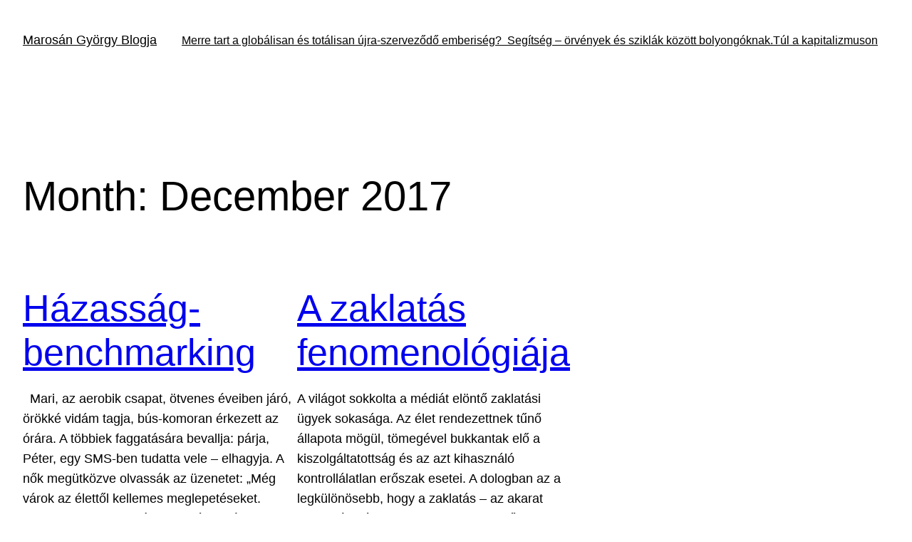

--- FILE ---
content_type: application/javascript
request_url: http://blog.marosan.com/wp-includes/js/dist/interactivity.min.js?ver=6.5.2
body_size: 13113
content:
/*! This file is auto-generated */
var t={d:(e,n)=>{for(var r in n)t.o(n,r)&&!t.o(e,r)&&Object.defineProperty(e,r,{enumerable:!0,get:n[r]})},o:(t,e)=>Object.prototype.hasOwnProperty.call(t,e)},e={};t.d(e,{zj:()=>we,SD:()=>He,V6:()=>Te,jb:()=>On,M_:()=>ke,hb:()=>tn,vJ:()=>Ye,ip:()=>Xe,Nf:()=>Ze,Kr:()=>en,li:()=>_t,J0:()=>ot,FH:()=>Qe,v4:()=>Ke});var n,r,o,i,s,_,u,c,l,a={},f=[],p=/acit|ex(?:s|g|n|p|$)|rph|grid|ows|mnc|ntw|ine[ch]|zoo|^ord|itera/i,h=Array.isArray;function v(t,e){for(var n in e)t[n]=e[n];return t}function d(t){var e=t.parentNode;e&&e.removeChild(t)}function y(t,e,r){var o,i,s,_={};for(s in e)"key"==s?o=e[s]:"ref"==s?i=e[s]:_[s]=e[s];if(arguments.length>2&&(_.children=arguments.length>3?n.call(arguments,2):r),"function"==typeof t&&null!=t.defaultProps)for(s in t.defaultProps)void 0===_[s]&&(_[s]=t.defaultProps[s]);return g(t,_,o,i,null)}function g(t,e,n,i,s){var _={type:t,props:e,key:n,ref:i,__k:null,__:null,__b:0,__e:null,__d:void 0,__c:null,constructor:void 0,__v:null==s?++o:s,__i:-1,__u:0};return null==s&&null!=r.vnode&&r.vnode(_),_}function m(t){return t.children}function w(t,e){this.props=t,this.context=e}function b(t,e){if(null==e)return t.__?b(t.__,t.__i+1):null;for(var n;e<t.__k.length;e++)if(null!=(n=t.__k[e])&&null!=n.__e)return n.__e;return"function"==typeof t.type?b(t):null}function k(t,e,n){var o,i=t.__v,s=i.__e,_=t.__P;if(_)return(o=v({},i)).__v=i.__v+1,r.vnode&&r.vnode(o),T(_,o,i,t.__n,void 0!==_.ownerSVGElement,32&i.__u?[s]:null,e,null==s?b(i):s,!!(32&i.__u),n),o.__v=i.__v,o.__.__k[o.__i]=o,o.__d=void 0,o.__e!=s&&x(o),o}function x(t){var e,n;if(null!=(t=t.__)&&null!=t.__c){for(t.__e=t.__c.base=null,e=0;e<t.__k.length;e++)if(null!=(n=t.__k[e])&&null!=n.__e){t.__e=t.__c.base=n.__e;break}return x(t)}}function S(t){(!t.__d&&(t.__d=!0)&&s.push(t)&&!E.__r++||_!==r.debounceRendering)&&((_=r.debounceRendering)||u)(E)}function E(){var t,e,n,o=[],i=[];for(s.sort(c);t=s.shift();)t.__d&&(n=s.length,e=k(t,o,i)||e,0===n||s.length>n?(W(o,e,i),i.length=o.length=0,e=void 0,s.sort(c)):e&&r.__c&&r.__c(e,f));e&&W(o,e,i),E.__r=0}function P(t,e,n,r,o,i,s,_,u,c,l){var p,h,v,d,y,g=r&&r.__k||f,m=e.length;for(n.__d=u,C(n,e,g),u=n.__d,p=0;p<m;p++)null!=(v=n.__k[p])&&"boolean"!=typeof v&&"function"!=typeof v&&(h=-1===v.__i?a:g[v.__i]||a,v.__i=p,T(t,v,h,o,i,s,_,u,c,l),d=v.__e,v.ref&&h.ref!=v.ref&&(h.ref&&A(h.ref,null,v),l.push(v.ref,v.__c||d,v)),null==y&&null!=d&&(y=d),65536&v.__u||h.__k===v.__k?u=$(v,u,t):"function"==typeof v.type&&void 0!==v.__d?u=v.__d:d&&(u=d.nextSibling),v.__d=void 0,v.__u&=-196609);n.__d=u,n.__e=y}function C(t,e,n){var r,o,i,s,_,u=e.length,c=n.length,l=c,a=0;for(t.__k=[],r=0;r<u;r++)s=r+a,null!=(o=t.__k[r]=null==(o=e[r])||"boolean"==typeof o||"function"==typeof o?null:"string"==typeof o||"number"==typeof o||"bigint"==typeof o||o.constructor==String?g(null,o,null,null,null):h(o)?g(m,{children:o},null,null,null):void 0===o.constructor&&o.__b>0?g(o.type,o.props,o.key,o.ref?o.ref:null,o.__v):o)?(o.__=t,o.__b=t.__b+1,_=M(o,n,s,l),o.__i=_,i=null,-1!==_&&(l--,(i=n[_])&&(i.__u|=131072)),null==i||null===i.__v?(-1==_&&a--,"function"!=typeof o.type&&(o.__u|=65536)):_!==s&&(_===s+1?a++:_>s?l>u-s?a+=_-s:a--:_<s?_==s-1&&(a=_-s):a=0,_!==r+a&&(o.__u|=65536))):(i=n[s])&&null==i.key&&i.__e&&0==(131072&i.__u)&&(i.__e==t.__d&&(t.__d=b(i)),D(i,i,!1),n[s]=null,l--);if(l)for(r=0;r<c;r++)null!=(i=n[r])&&0==(131072&i.__u)&&(i.__e==t.__d&&(t.__d=b(i)),D(i,i))}function $(t,e,n){var r,o;if("function"==typeof t.type){for(r=t.__k,o=0;r&&o<r.length;o++)r[o]&&(r[o].__=t,e=$(r[o],e,n));return e}t.__e!=e&&(n.insertBefore(t.__e,e||null),e=t.__e);do{e=e&&e.nextSibling}while(null!=e&&8===e.nodeType);return e}function M(t,e,n,r){var o=t.key,i=t.type,s=n-1,_=n+1,u=e[n];if(null===u||u&&o==u.key&&i===u.type&&0==(131072&u.__u))return n;if(r>(null!=u&&0==(131072&u.__u)?1:0))for(;s>=0||_<e.length;){if(s>=0){if((u=e[s])&&0==(131072&u.__u)&&o==u.key&&i===u.type)return s;s--}if(_<e.length){if((u=e[_])&&0==(131072&u.__u)&&o==u.key&&i===u.type)return _;_++}}return-1}function O(t,e,n){"-"===e[0]?t.setProperty(e,null==n?"":n):t[e]=null==n?"":"number"!=typeof n||p.test(e)?n:n+"px"}function N(t,e,n,r,o){var i;t:if("style"===e)if("string"==typeof n)t.style.cssText=n;else{if("string"==typeof r&&(t.style.cssText=r=""),r)for(e in r)n&&e in n||O(t.style,e,"");if(n)for(e in n)r&&n[e]===r[e]||O(t.style,e,n[e])}else if("o"===e[0]&&"n"===e[1])i=e!==(e=e.replace(/(PointerCapture)$|Capture$/i,"$1")),e=e.toLowerCase()in t?e.toLowerCase().slice(2):e.slice(2),t.l||(t.l={}),t.l[e+i]=n,n?r?n.u=r.u:(n.u=Date.now(),t.addEventListener(e,i?H:j,i)):t.removeEventListener(e,i?H:j,i);else{if(o)e=e.replace(/xlink(H|:h)/,"h").replace(/sName$/,"s");else if("width"!==e&&"height"!==e&&"href"!==e&&"list"!==e&&"form"!==e&&"tabIndex"!==e&&"download"!==e&&"rowSpan"!==e&&"colSpan"!==e&&"role"!==e&&e in t)try{t[e]=null==n?"":n;break t}catch(t){}"function"==typeof n||(null==n||!1===n&&"-"!==e[4]?t.removeAttribute(e):t.setAttribute(e,n))}}function j(t){if(this.l){var e=this.l[t.type+!1];if(t.t){if(t.t<=e.u)return}else t.t=Date.now();return e(r.event?r.event(t):t)}}function H(t){if(this.l)return this.l[t.type+!0](r.event?r.event(t):t)}function T(t,e,n,o,i,s,_,u,c,l){var a,f,p,d,y,g,b,k,x,S,E,C,$,M,O,N=e.type;if(void 0!==e.constructor)return null;128&n.__u&&(c=!!(32&n.__u),s=[u=e.__e=n.__e]),(a=r.__b)&&a(e);t:if("function"==typeof N)try{if(k=e.props,x=(a=N.contextType)&&o[a.__c],S=a?x?x.props.value:a.__:o,n.__c?b=(f=e.__c=n.__c).__=f.__E:("prototype"in N&&N.prototype.render?e.__c=f=new N(k,S):(e.__c=f=new w(k,S),f.constructor=N,f.render=L),x&&x.sub(f),f.props=k,f.state||(f.state={}),f.context=S,f.__n=o,p=f.__d=!0,f.__h=[],f._sb=[]),null==f.__s&&(f.__s=f.state),null!=N.getDerivedStateFromProps&&(f.__s==f.state&&(f.__s=v({},f.__s)),v(f.__s,N.getDerivedStateFromProps(k,f.__s))),d=f.props,y=f.state,f.__v=e,p)null==N.getDerivedStateFromProps&&null!=f.componentWillMount&&f.componentWillMount(),null!=f.componentDidMount&&f.__h.push(f.componentDidMount);else{if(null==N.getDerivedStateFromProps&&k!==d&&null!=f.componentWillReceiveProps&&f.componentWillReceiveProps(k,S),!f.__e&&(null!=f.shouldComponentUpdate&&!1===f.shouldComponentUpdate(k,f.__s,S)||e.__v===n.__v)){for(e.__v!==n.__v&&(f.props=k,f.state=f.__s,f.__d=!1),e.__e=n.__e,e.__k=n.__k,e.__k.forEach((function(t){t&&(t.__=e)})),E=0;E<f._sb.length;E++)f.__h.push(f._sb[E]);f._sb=[],f.__h.length&&_.push(f);break t}null!=f.componentWillUpdate&&f.componentWillUpdate(k,f.__s,S),null!=f.componentDidUpdate&&f.__h.push((function(){f.componentDidUpdate(d,y,g)}))}if(f.context=S,f.props=k,f.__P=t,f.__e=!1,C=r.__r,$=0,"prototype"in N&&N.prototype.render){for(f.state=f.__s,f.__d=!1,C&&C(e),a=f.render(f.props,f.state,f.context),M=0;M<f._sb.length;M++)f.__h.push(f._sb[M]);f._sb=[]}else do{f.__d=!1,C&&C(e),a=f.render(f.props,f.state,f.context),f.state=f.__s}while(f.__d&&++$<25);f.state=f.__s,null!=f.getChildContext&&(o=v(v({},o),f.getChildContext())),p||null==f.getSnapshotBeforeUpdate||(g=f.getSnapshotBeforeUpdate(d,y)),P(t,h(O=null!=a&&a.type===m&&null==a.key?a.props.children:a)?O:[O],e,n,o,i,s,_,u,c,l),f.base=e.__e,e.__u&=-161,f.__h.length&&_.push(f),b&&(f.__E=f.__=null)}catch(t){e.__v=null,c||null!=s?(e.__e=u,e.__u|=c?160:32,s[s.indexOf(u)]=null):(e.__e=n.__e,e.__k=n.__k),r.__e(t,e,n)}else null==s&&e.__v===n.__v?(e.__k=n.__k,e.__e=n.__e):e.__e=U(n.__e,e,n,o,i,s,_,c,l);(a=r.diffed)&&a(e)}function W(t,e,n){for(var o=0;o<n.length;o++)A(n[o],n[++o],n[++o]);r.__c&&r.__c(e,t),t.some((function(e){try{t=e.__h,e.__h=[],t.some((function(t){t.call(e)}))}catch(t){r.__e(t,e.__v)}}))}function U(t,e,r,o,i,s,_,u,c){var l,f,p,v,y,g,m,w=r.props,k=e.props,x=e.type;if("svg"===x&&(i=!0),null!=s)for(l=0;l<s.length;l++)if((y=s[l])&&"setAttribute"in y==!!x&&(x?y.localName===x:3===y.nodeType)){t=y,s[l]=null;break}if(null==t){if(null===x)return document.createTextNode(k);t=i?document.createElementNS("http://www.w3.org/2000/svg",x):document.createElement(x,k.is&&k),s=null,u=!1}if(null===x)w===k||u&&t.data===k||(t.data=k);else{if(s=s&&n.call(t.childNodes),w=r.props||a,!u&&null!=s)for(w={},l=0;l<t.attributes.length;l++)w[(y=t.attributes[l]).name]=y.value;for(l in w)y=w[l],"children"==l||("dangerouslySetInnerHTML"==l?p=y:"key"===l||l in k||N(t,l,null,y,i));for(l in k)y=k[l],"children"==l?v=y:"dangerouslySetInnerHTML"==l?f=y:"value"==l?g=y:"checked"==l?m=y:"key"===l||u&&"function"!=typeof y||w[l]===y||N(t,l,y,w[l],i);if(f)u||p&&(f.__html===p.__html||f.__html===t.innerHTML)||(t.innerHTML=f.__html),e.__k=[];else if(p&&(t.innerHTML=""),P(t,h(v)?v:[v],e,r,o,i&&"foreignObject"!==x,s,_,s?s[0]:r.__k&&b(r,0),u,c),null!=s)for(l=s.length;l--;)null!=s[l]&&d(s[l]);u||(l="value",void 0!==g&&(g!==t[l]||"progress"===x&&!g||"option"===x&&g!==w[l])&&N(t,l,g,w[l],!1),l="checked",void 0!==m&&m!==t[l]&&N(t,l,m,w[l],!1))}return t}function A(t,e,n){try{"function"==typeof t?t(e):t.current=e}catch(t){r.__e(t,n)}}function D(t,e,n){var o,i;if(r.unmount&&r.unmount(t),(o=t.ref)&&(o.current&&o.current!==t.__e||A(o,null,e)),null!=(o=t.__c)){if(o.componentWillUnmount)try{o.componentWillUnmount()}catch(t){r.__e(t,e)}o.base=o.__P=null,t.__c=void 0}if(o=t.__k)for(i=0;i<o.length;i++)o[i]&&D(o[i],e,n||"function"!=typeof t.type);n||null==t.__e||d(t.__e),t.__=t.__e=t.__d=void 0}function L(t,e,n){return this.constructor(t,n)}function F(t,e,o){var i,s,_,u;r.__&&r.__(t,e),s=(i="function"==typeof o)?null:o&&o.__k||e.__k,_=[],u=[],T(e,t=(!i&&o||e).__k=y(m,null,[t]),s||a,a,void 0!==e.ownerSVGElement,!i&&o?[o]:s?null:e.firstChild?n.call(e.childNodes):null,_,!i&&o?o:s?s.__e:e.firstChild,i,u),t.__d=void 0,W(_,t,u)}function R(t,e){F(t,e,R)}function V(t,e,r){var o,i,s,_,u=v({},t.props);for(s in t.type&&t.type.defaultProps&&(_=t.type.defaultProps),e)"key"==s?o=e[s]:"ref"==s?i=e[s]:u[s]=void 0===e[s]&&void 0!==_?_[s]:e[s];return arguments.length>2&&(u.children=arguments.length>3?n.call(arguments,2):r),g(t.type,u,o||t.key,i||t.ref,null)}n=f.slice,r={__e:function(t,e,n,r){for(var o,i,s;e=e.__;)if((o=e.__c)&&!o.__)try{if((i=o.constructor)&&null!=i.getDerivedStateFromError&&(o.setState(i.getDerivedStateFromError(t)),s=o.__d),null!=o.componentDidCatch&&(o.componentDidCatch(t,r||{}),s=o.__d),s)return o.__E=o}catch(e){t=e}throw t}},o=0,i=function(t){return null!=t&&null==t.constructor},w.prototype.setState=function(t,e){var n;n=null!=this.__s&&this.__s!==this.state?this.__s:this.__s=v({},this.state),"function"==typeof t&&(t=t(v({},n),this.props)),t&&v(n,t),null!=t&&this.__v&&(e&&this._sb.push(e),S(this))},w.prototype.forceUpdate=function(t){this.__v&&(this.__e=!0,t&&this.__h.push(t),S(this))},w.prototype.render=m,s=[],u="function"==typeof Promise?Promise.prototype.then.bind(Promise.resolve()):setTimeout,c=function(t,e){return t.__v.__b-e.__v.__b},E.__r=0,l=0;var I,z,q,J,B=0,G=[],K=[],Q=r,X=Q.__b,Y=Q.__r,Z=Q.diffed,tt=Q.__c,et=Q.unmount,nt=Q.__;function rt(t,e){Q.__h&&Q.__h(z,t,B||e),B=0;var n=z.__H||(z.__H={__:[],__h:[]});return t>=n.__.length&&n.__.push({__V:K}),n.__[t]}function ot(t){return B=1,function(t,e,n){var r=rt(I++,2);if(r.t=t,!r.__c&&(r.__=[n?n(e):yt(void 0,e),function(t){var e=r.__N?r.__N[0]:r.__[0],n=r.t(e,t);e!==n&&(r.__N=[n,r.__[1]],r.__c.setState({}))}],r.__c=z,!z.u)){var o=function(t,e,n){if(!r.__c.__H)return!0;var o=r.__c.__H.__.filter((function(t){return!!t.__c}));if(o.every((function(t){return!t.__N})))return!i||i.call(this,t,e,n);var s=!1;return o.forEach((function(t){if(t.__N){var e=t.__[0];t.__=t.__N,t.__N=void 0,e!==t.__[0]&&(s=!0)}})),!(!s&&r.__c.props===t)&&(!i||i.call(this,t,e,n))};z.u=!0;var i=z.shouldComponentUpdate,s=z.componentWillUpdate;z.componentWillUpdate=function(t,e,n){if(this.__e){var r=i;i=void 0,o(t,e,n),i=r}s&&s.call(this,t,e,n)},z.shouldComponentUpdate=o}return r.__N||r.__}(yt,t)}function it(t,e){var n=rt(I++,3);!Q.__s&&dt(n.__H,e)&&(n.__=t,n.i=e,z.__H.__h.push(n))}function st(t,e){var n=rt(I++,4);!Q.__s&&dt(n.__H,e)&&(n.__=t,n.i=e,z.__h.push(n))}function _t(t){return B=5,ut((function(){return{current:t}}),[])}function ut(t,e){var n=rt(I++,7);return dt(n.__H,e)?(n.__V=t(),n.i=e,n.__h=t,n.__V):n.__}function ct(t,e){return B=8,ut((function(){return t}),e)}function lt(t){var e=z.context[t.__c],n=rt(I++,9);return n.c=t,e?(null==n.__&&(n.__=!0,e.sub(z)),e.props.value):t.__}function at(){for(var t;t=G.shift();)if(t.__P&&t.__H)try{t.__H.__h.forEach(ht),t.__H.__h.forEach(vt),t.__H.__h=[]}catch(e){t.__H.__h=[],Q.__e(e,t.__v)}}Q.__b=function(t){z=null,X&&X(t)},Q.__=function(t,e){t&&e.__k&&e.__k.__m&&(t.__m=e.__k.__m),nt&&nt(t,e)},Q.__r=function(t){Y&&Y(t),I=0;var e=(z=t.__c).__H;e&&(q===z?(e.__h=[],z.__h=[],e.__.forEach((function(t){t.__N&&(t.__=t.__N),t.__V=K,t.__N=t.i=void 0}))):(e.__h.forEach(ht),e.__h.forEach(vt),e.__h=[],I=0)),q=z},Q.diffed=function(t){Z&&Z(t);var e=t.__c;e&&e.__H&&(e.__H.__h.length&&(1!==G.push(e)&&J===Q.requestAnimationFrame||((J=Q.requestAnimationFrame)||pt)(at)),e.__H.__.forEach((function(t){t.i&&(t.__H=t.i),t.__V!==K&&(t.__=t.__V),t.i=void 0,t.__V=K}))),q=z=null},Q.__c=function(t,e){e.some((function(t){try{t.__h.forEach(ht),t.__h=t.__h.filter((function(t){return!t.__||vt(t)}))}catch(n){e.some((function(t){t.__h&&(t.__h=[])})),e=[],Q.__e(n,t.__v)}})),tt&&tt(t,e)},Q.unmount=function(t){et&&et(t);var e,n=t.__c;n&&n.__H&&(n.__H.__.forEach((function(t){try{ht(t)}catch(t){e=t}})),n.__H=void 0,e&&Q.__e(e,n.__v))};var ft="function"==typeof requestAnimationFrame;function pt(t){var e,n=function(){clearTimeout(r),ft&&cancelAnimationFrame(e),setTimeout(t)},r=setTimeout(n,100);ft&&(e=requestAnimationFrame(n))}function ht(t){var e=z,n=t.__c;"function"==typeof n&&(t.__c=void 0,n()),z=e}function vt(t){var e=z;t.__c=t.__(),z=e}function dt(t,e){return!t||t.length!==e.length||e.some((function(e,n){return e!==t[n]}))}function yt(t,e){return"function"==typeof e?e(t):e}function gt(){throw new Error("Cycle detected")}var mt=Symbol.for("preact-signals");function wt(){if(Et>1)Et--;else{for(var t,e=!1;void 0!==St;){var n=St;for(St=void 0,Pt++;void 0!==n;){var r=n.o;if(n.o=void 0,n.f&=-3,!(8&n.f)&&Nt(n))try{n.c()}catch(n){e||(t=n,e=!0)}n=r}}if(Pt=0,Et--,e)throw t}}function bt(t){if(Et>0)return t();Et++;try{return t()}finally{wt()}}var kt=void 0;var xt,St=void 0,Et=0,Pt=0,Ct=0;function $t(t){if(void 0!==kt){var e=t.n;if(void 0===e||e.t!==kt)return e={i:0,S:t,p:kt.s,n:void 0,t:kt,e:void 0,x:void 0,r:e},void 0!==kt.s&&(kt.s.n=e),kt.s=e,t.n=e,32&kt.f&&t.S(e),e;if(-1===e.i)return e.i=0,void 0!==e.n&&(e.n.p=e.p,void 0!==e.p&&(e.p.n=e.n),e.p=kt.s,e.n=void 0,kt.s.n=e,kt.s=e),e}}function Mt(t){this.v=t,this.i=0,this.n=void 0,this.t=void 0}function Ot(t){return new Mt(t)}function Nt(t){for(var e=t.s;void 0!==e;e=e.n)if(e.S.i!==e.i||!e.S.h()||e.S.i!==e.i)return!0;return!1}function jt(t){for(var e=t.s;void 0!==e;e=e.n){var n=e.S.n;if(void 0!==n&&(e.r=n),e.S.n=e,e.i=-1,void 0===e.n){t.s=e;break}}}function Ht(t){for(var e=t.s,n=void 0;void 0!==e;){var r=e.p;-1===e.i?(e.S.U(e),void 0!==r&&(r.n=e.n),void 0!==e.n&&(e.n.p=r)):n=e,e.S.n=e.r,void 0!==e.r&&(e.r=void 0),e=r}t.s=n}function Tt(t){Mt.call(this,void 0),this.x=t,this.s=void 0,this.g=Ct-1,this.f=4}function Wt(t){return new Tt(t)}function Ut(t){var e=t.u;if(t.u=void 0,"function"==typeof e){Et++;var n=kt;kt=void 0;try{e()}catch(e){throw t.f&=-2,t.f|=8,At(t),e}finally{kt=n,wt()}}}function At(t){for(var e=t.s;void 0!==e;e=e.n)e.S.U(e);t.x=void 0,t.s=void 0,Ut(t)}function Dt(t){if(kt!==this)throw new Error("Out-of-order effect");Ht(this),kt=t,this.f&=-2,8&this.f&&At(this),wt()}function Lt(t){this.x=t,this.u=void 0,this.s=void 0,this.o=void 0,this.f=32}function Ft(t){var e=new Lt(t);try{e.c()}catch(t){throw e.d(),t}return e.d.bind(e)}function Rt(t,e){r[t]=e.bind(null,r[t]||function(){})}function Vt(t){xt&&xt(),xt=t&&t.S()}function It(t){var e=this,n=t.data,r=function(t){return ut((function(){return Ot(t)}),[])}(n);r.value=n;var o=ut((function(){for(var t=e.__v;t=t.__;)if(t.__c){t.__c.__$f|=4;break}return e.__$u.c=function(){var t;i(o.peek())||3!==(null==(t=e.base)?void 0:t.nodeType)?(e.__$f|=1,e.setState({})):e.base.data=o.peek()},Wt((function(){var t=r.value.value;return 0===t?0:!0===t?"":t||""}))}),[]);return o.value}function zt(t,e,n,r){var o=e in t&&void 0===t.ownerSVGElement,i=Ot(n);return{o:function(t,e){i.value=t,r=e},d:Ft((function(){var n=i.value.value;r[e]!==n&&(r[e]=n,o?t[e]=n:n?t.setAttribute(e,n):t.removeAttribute(e))}))}}Mt.prototype.brand=mt,Mt.prototype.h=function(){return!0},Mt.prototype.S=function(t){this.t!==t&&void 0===t.e&&(t.x=this.t,void 0!==this.t&&(this.t.e=t),this.t=t)},Mt.prototype.U=function(t){if(void 0!==this.t){var e=t.e,n=t.x;void 0!==e&&(e.x=n,t.e=void 0),void 0!==n&&(n.e=e,t.x=void 0),t===this.t&&(this.t=n)}},Mt.prototype.subscribe=function(t){var e=this;return Ft((function(){var n=e.value,r=32&this.f;this.f&=-33;try{t(n)}finally{this.f|=r}}))},Mt.prototype.valueOf=function(){return this.value},Mt.prototype.toString=function(){return this.value+""},Mt.prototype.toJSON=function(){return this.value},Mt.prototype.peek=function(){return this.v},Object.defineProperty(Mt.prototype,"value",{get:function(){var t=$t(this);return void 0!==t&&(t.i=this.i),this.v},set:function(t){if(kt instanceof Tt&&function(){throw new Error("Computed cannot have side-effects")}(),t!==this.v){Pt>100&&gt(),this.v=t,this.i++,Ct++,Et++;try{for(var e=this.t;void 0!==e;e=e.x)e.t.N()}finally{wt()}}}}),(Tt.prototype=new Mt).h=function(){if(this.f&=-3,1&this.f)return!1;if(32==(36&this.f))return!0;if(this.f&=-5,this.g===Ct)return!0;if(this.g=Ct,this.f|=1,this.i>0&&!Nt(this))return this.f&=-2,!0;var t=kt;try{jt(this),kt=this;var e=this.x();(16&this.f||this.v!==e||0===this.i)&&(this.v=e,this.f&=-17,this.i++)}catch(t){this.v=t,this.f|=16,this.i++}return kt=t,Ht(this),this.f&=-2,!0},Tt.prototype.S=function(t){if(void 0===this.t){this.f|=36;for(var e=this.s;void 0!==e;e=e.n)e.S.S(e)}Mt.prototype.S.call(this,t)},Tt.prototype.U=function(t){if(void 0!==this.t&&(Mt.prototype.U.call(this,t),void 0===this.t)){this.f&=-33;for(var e=this.s;void 0!==e;e=e.n)e.S.U(e)}},Tt.prototype.N=function(){if(!(2&this.f)){this.f|=6;for(var t=this.t;void 0!==t;t=t.x)t.t.N()}},Tt.prototype.peek=function(){if(this.h()||gt(),16&this.f)throw this.v;return this.v},Object.defineProperty(Tt.prototype,"value",{get:function(){1&this.f&&gt();var t=$t(this);if(this.h(),void 0!==t&&(t.i=this.i),16&this.f)throw this.v;return this.v}}),Lt.prototype.c=function(){var t=this.S();try{if(8&this.f)return;if(void 0===this.x)return;var e=this.x();"function"==typeof e&&(this.u=e)}finally{t()}},Lt.prototype.S=function(){1&this.f&&gt(),this.f|=1,this.f&=-9,Ut(this),jt(this),Et++;var t=kt;return kt=this,Dt.bind(this,t)},Lt.prototype.N=function(){2&this.f||(this.f|=2,this.o=St,St=this)},Lt.prototype.d=function(){this.f|=8,1&this.f||At(this)},It.displayName="_st",Object.defineProperties(Mt.prototype,{constructor:{configurable:!0,value:void 0},type:{configurable:!0,value:It},props:{configurable:!0,get:function(){return{data:this}}},__b:{configurable:!0,value:1}}),Rt("__b",(function(t,e){if("string"==typeof e.type){var n,r=e.props;for(var o in r)if("children"!==o){var i=r[o];i instanceof Mt&&(n||(e.__np=n={}),n[o]=i,r[o]=i.peek())}}t(e)})),Rt("__r",(function(t,e){Vt();var n,r=e.__c;r&&(r.__$f&=-2,void 0===(n=r.__$u)&&(r.__$u=n=function(t){var e;return Ft((function(){e=this})),e.c=function(){r.__$f|=1,r.setState({})},e}())),r,Vt(n),t(e)})),Rt("__e",(function(t,e,n,r){Vt(),void 0,t(e,n,r)})),Rt("diffed",(function(t,e){var n;if(Vt(),void 0,"string"==typeof e.type&&(n=e.__e)){var r=e.__np,o=e.props;if(r){var i=n.U;if(i)for(var s in i){var _=i[s];void 0===_||s in r||(_.d(),i[s]=void 0)}else n.U=i={};for(var u in r){var c=i[u],l=r[u];void 0===c?(c=zt(n,u,l,o),i[u]=c):c.o(l,o)}}}t(e)})),Rt("unmount",(function(t,e){if("string"==typeof e.type){var n=e.__e;if(n){var r=n.U;if(r)for(var o in n.U=void 0,r){var i=r[o];i&&i.d()}}}else{var s=e.__c;if(s){var _=s.__$u;_&&(s.__$u=void 0,_.d())}}t(e)})),Rt("__h",(function(t,e,n,r){(r<3||9===r)&&(e.__$f|=2),t(e,n,r)})),w.prototype.shouldComponentUpdate=function(t,e){var n=this.__$u;if(!(n&&void 0!==n.s||4&this.__$f))return!0;if(3&this.__$f)return!0;for(var r in e)return!0;for(var o in t)if("__source"!==o&&t[o]!==this.props[o])return!0;for(var i in this.props)if(!(i in t))return!0;return!1};var qt=new WeakMap,Jt=new WeakMap,Bt=new WeakMap,Gt=new WeakSet,Kt=new WeakMap,Qt=/^\$/,Xt=Object.getOwnPropertyDescriptor,Yt=!1,Zt=function(t){if(!ue(t))throw new Error("This object can't be observed.");return Jt.has(t)||Jt.set(t,ee(t,oe)),Jt.get(t)},te=function(t,e){Yt=!0;var n=t[e];try{Yt=!1}catch(t){}return n};var ee=function(t,e){var n=new Proxy(t,e);return Gt.add(n),n},ne=function(){throw new Error("Don't mutate the signals directly.")},re=function(t){return function(e,n,r){var o;if(Yt)return Reflect.get(e,n,r);var i=t||"$"===n[0];if(!t&&i&&Array.isArray(e)){if("$"===n)return Bt.has(e)||Bt.set(e,ee(e,ie)),Bt.get(e);i="$length"===n}qt.has(r)||qt.set(r,new Map);var s=qt.get(r),_=i?n.replace(Qt,""):n;if(s.has(_)||"function"!=typeof(null==(o=Xt(e,_))?void 0:o.get)){var u=Reflect.get(e,_,r);if(i&&"function"==typeof u)return;if("symbol"==typeof _&&se.has(_))return u;s.has(_)||(ue(u)&&(Jt.has(u)||Jt.set(u,ee(u,oe)),u=Jt.get(u)),s.set(_,Ot(u)))}else s.set(_,Wt((function(){return Reflect.get(e,_,r)})));return i?s.get(_):s.get(_).value}},oe={get:re(!1),set:function(t,e,n,r){var o;if("function"==typeof(null==(o=Xt(t,e))?void 0:o.set))return Reflect.set(t,e,n,r);qt.has(r)||qt.set(r,new Map);var i=qt.get(r);if("$"===e[0]){n instanceof Mt||ne();var s=e.replace(Qt,"");return i.set(s,n),Reflect.set(t,s,n.peek(),r)}var _=n;ue(n)&&(Jt.has(n)||Jt.set(n,ee(n,oe)),_=Jt.get(n));var u=!(e in t),c=Reflect.set(t,e,n,r);return i.has(e)?i.get(e).value=_:i.set(e,Ot(_)),u&&Kt.has(t)&&Kt.get(t).value++,Array.isArray(t)&&i.has("length")&&(i.get("length").value=t.length),c},deleteProperty:function(t,e){"$"===e[0]&&ne();var n=qt.get(Jt.get(t)),r=Reflect.deleteProperty(t,e);return n&&n.has(e)&&(n.get(e).value=void 0),Kt.has(t)&&Kt.get(t).value++,r},ownKeys:function(t){return Kt.has(t)||Kt.set(t,Ot(0)),Kt._=Kt.get(t).value,Reflect.ownKeys(t)}},ie={get:re(!0),set:ne,deleteProperty:ne},se=new Set(Object.getOwnPropertyNames(Symbol).map((function(t){return Symbol[t]})).filter((function(t){return"symbol"==typeof t}))),_e=new Set([Object,Array]),ue=function(t){return"object"==typeof t&&null!==t&&_e.has(t.constructor)&&!Gt.has(t)};const ce=t=>t&&"object"==typeof t&&t.constructor===Object,le=(t,e)=>{if(ce(t)&&ce(e))for(const n in e){const r=Object.getOwnPropertyDescriptor(e,n)?.get;if("function"==typeof r)Object.defineProperty(t,n,{get:r});else if(ce(e[n]))t[n]||(t[n]={}),le(t[n],e[n]);else try{t[n]=e[n]}catch(t){}}},ae=new Map,fe=new Map,pe=new Map,he=new Map,ve=new WeakMap,de=new WeakMap,ye=new WeakMap,ge=(t,e)=>{if(!ve.has(t)){const n=new Proxy(t,me);ve.set(t,n),de.set(n,e)}return ve.get(t)},me={get:(t,e,n)=>{const r=de.get(n),o=Object.getOwnPropertyDescriptor(t,e)?.get;if(o){const e=We();if(e){const n=ye.get(e)||ye.set(e,new Map).get(e);return n.has(o)||n.set(o,Wt((()=>{Le(r),Ue(e);try{return o.call(t)}finally{Ae(),Fe()}}))),n.get(o).value}}const i=Reflect.get(t,e);if(void 0===i&&n===ae.get(r)){const n={};return Reflect.set(t,e,n),ge(n,r)}return"GeneratorFunction"===i?.constructor?.name?async(...t)=>{const e=We(),n=i(...t);let o,s;for(;;){Le(r),Ue(e);try{s=n.next(o)}finally{Ae(),Fe()}try{o=await s.value}catch(t){Le(r),Ue(e),n.throw(t)}finally{Ae(),Fe()}if(s.done)break}return o}:"function"==typeof i?(...t)=>{Le(r);try{return i(...t)}finally{Fe()}}:ce(i)?ge(i,r):i},set:(t,e,n)=>Reflect.set(t,e,n)},we=t=>he.get(t||De())||{},be="I acknowledge that using a private store means my plugin will inevitably break on the next store release.";function ke(t,{state:e={},...n}={},{lock:r=!1}={}){if(ae.has(t)){if(r===be||pe.has(t)){const e=pe.get(t);if(!(r===be||!0!==r&&r===e))throw e?Error("Cannot unlock a private store with an invalid lock code"):Error("Cannot lock a public store")}else pe.set(t,r);const o=fe.get(t);le(o,n),le(o.state,e)}else{r!==be&&pe.set(t,r);const o={state:Zt(ce(e)?e:{}),...n},i=new Proxy(o,me);fe.set(t,o),ae.set(t,i),de.set(i,t)}return ae.get(t)}const xe=(t=document)=>{const e=t.querySelector('script[type="application/json"]#wp-interactivity-data');if(e?.textContent)try{return JSON.parse(e.textContent)}catch(t){}return{}},Se=t=>{ce(t?.state)&&Object.entries(t.state).forEach((([t,e])=>{ke(t,{state:e},{lock:be})})),ce(t?.config)&&Object.entries(t.config).forEach((([t,e])=>{he.set(t,e)}))},Ee=xe();Se(Ee);const Pe=function(t,e){var n={__c:e="__cC"+l++,__:t,Consumer:function(t,e){return t.children(e)},Provider:function(t){var n,r;return this.getChildContext||(n=[],(r={})[e]=this,this.getChildContext=function(){return r},this.shouldComponentUpdate=function(t){this.props.value!==t.value&&n.some((function(t){t.__e=!0,S(t)}))},this.sub=function(t){n.push(t);var e=t.componentWillUnmount;t.componentWillUnmount=function(){n.splice(n.indexOf(t),1),e&&e.call(t)}}),t.children}};return n.Provider.__=n.Consumer.contextType=n}({}),Ce=new WeakMap,$e=()=>{throw new Error("Please use `data-wp-bind` to modify the attributes of an element.")},Me={get(t,e,n){const r=Reflect.get(t,e,n);return r&&"object"==typeof r?Oe(r):r},set:$e,deleteProperty:$e},Oe=t=>(Ce.has(t)||Ce.set(t,new Proxy(t,Me)),Ce.get(t)),Ne=[],je=[],He=t=>We()?.context[t||De()],Te=()=>{if(!We())throw Error("Cannot call `getElement()` outside getters and actions used by directives.");const{ref:t,attributes:e}=We();return Object.freeze({ref:t.current,attributes:Oe(e)})},We=()=>Ne.slice(-1)[0],Ue=t=>{Ne.push(t)},Ae=()=>{Ne.pop()},De=()=>je.slice(-1)[0],Le=t=>{je.push(t)},Fe=()=>{je.pop()},Re={},Ve={},Ie=(t,e,{priority:n=10}={})=>{Re[t]=e,Ve[t]=n},ze=({scope:t})=>(e,...n)=>{let{value:r,namespace:o}=e;if("string"!=typeof r)throw new Error("The `value` prop should be a string path");const i="!"===r[0]&&!!(r=r.slice(1));Ue(t);const s=((t,e)=>{let n=ae.get(e);void 0===n&&(n=ke(e,void 0,{lock:be}));let r={...n,context:We().context[e]};return t.split(".").forEach((t=>r=r[t])),r})(r,o),_="function"==typeof s?s(...n):s;return Ae(),i?!_:_},qe=({directives:t,priorityLevels:[e,...n],element:r,originalProps:o,previousScope:i})=>{const s=_t({}).current;s.evaluate=ct(ze({scope:s}),[]),s.context=lt(Pe),s.ref=i?.ref||_t(null),r=V(r,{ref:s.ref}),s.attributes=r.props;const _=n.length>0?y(qe,{directives:t,priorityLevels:n,element:r,originalProps:o,previousScope:s}):r,u={...o,children:_},c={directives:t,props:u,element:r,context:Pe,evaluate:s.evaluate};Ue(s);for(const t of e){const e=Re[t]?.(c);void 0!==e&&(u.children=e)}return Ae(),u.children},Je=r.vnode;r.vnode=t=>{if(t.props.__directives){const e=t.props,n=e.__directives;n.key&&(t.key=n.key.find((({suffix:t})=>"default"===t)).value),delete e.__directives;const r=(t=>{const e=Object.keys(t).reduce(((t,e)=>{if(Re[e]){const n=Ve[e];(t[n]=t[n]||[]).push(e)}return t}),{});return Object.entries(e).sort((([t],[e])=>parseInt(t)-parseInt(e))).map((([,t])=>t))})(n);r.length>0&&(t.props={directives:n,priorityLevels:r,originalProps:e,type:t.type,element:y(t.type,e),top:!0},t.type=qe)}Je&&Je(t)};const Be=t=>new Promise((e=>{const n=()=>{clearTimeout(r),window.cancelAnimationFrame(o),setTimeout((()=>{t(),e()}))},r=setTimeout(n,100),o=window.requestAnimationFrame(n)}));function Ge(t){it((()=>{let e=null,n=!1;return e=function(t,e){let n;const r=Ft((function(){return n=this.c.bind(this),this.x=t,this.c=e,t()}));return{flush:n,dispose:r}}(t,(async()=>{e&&!n&&(n=!0,await Be(e.flush),n=!1)})),e.dispose}),[])}const Ke=t=>{const e=We(),n=De();return"GeneratorFunction"===t?.constructor?.name?async(...r)=>{const o=t(...r);let i,s;for(;;){Le(n),Ue(e);try{s=o.next(i)}finally{Fe(),Ae()}try{i=await s.value}catch(t){o.throw(t)}if(s.done)break}return i}:(...r)=>{Le(n),Ue(e);try{return t(...r)}finally{Fe(),Ae()}}};function Qe(t){Ge(Ke(t))}function Xe(t){it(Ke(t),[])}function Ye(t,e){it(Ke(t),e)}function Ze(t,e){st(Ke(t),e)}function tn(t,e){ct(Ke(t),e)}function en(t,e){ut(Ke(t),e)}const nn=new WeakMap,rn=new WeakMap,on=new WeakMap,sn=new WeakMap,_n=t=>t&&"object"==typeof t&&t.constructor===Object,un=Reflect.getOwnPropertyDescriptor,cn=(t,e={})=>{if(sn.set(t,e),!rn.has(t)){const e=new Proxy(t,{get:(e,n)=>{const r=sn.get(t),o=e[n];return!(n in e)&&n in r?r[n]:n in e&&!nn.get(e)?.has(n)&&_n(te(e,n))?cn(o,r[n]):rn.has(o)?rn.get(o):n in e?o:r[n]},set:(e,n,r)=>{const o=sn.get(t),i=n in e||!(n in o)?e:o;if(r&&"object"==typeof r&&(nn.has(i)||nn.set(i,new Set),nn.get(i).add(n)),on.has(r)){const t=on.get(r);i[n]=t}else i[n]=r;return!0},ownKeys:e=>[...new Set([...Object.keys(sn.get(t)),...Object.keys(e)])],getOwnPropertyDescriptor:(e,n)=>un(e,n)||un(sn.get(t),n)});rn.set(t,e),on.set(e,t)}return rn.get(t)},ln=(t,e)=>{for(const n in e)_n(te(t,n))&&_n(te(e,n))?ln(t[`$${n}`].peek(),e[n]):t[n]=e[n]},an=t=>_n(t)?Object.fromEntries(Object.entries(t).map((([t,e])=>[t,an(e)]))):Array.isArray(t)?t.map((t=>an(t))):t,fn=/(?:([\u0080-\uFFFF\w-%@]+) *:? *([^{;]+?);|([^;}{]*?) *{)|(}\s*)/g,pn=/\/\*[^]*?\*\/|  +/g,hn=/\n+/g,vn=t=>({directives:e,evaluate:n})=>{e[`on-${t}`].filter((({suffix:t})=>"default"!==t)).forEach((e=>{Xe((()=>{const r=t=>n(e,t),o="window"===t?window:document;return o.addEventListener(e.suffix,r),()=>o.removeEventListener(e.suffix,r)}))}))},dn=()=>{Ie("context",(({directives:{context:t},props:{children:e},context:n})=>{const{Provider:r}=n,o=lt(n),i=_t(Zt({})),s=t.find((({suffix:t})=>"default"===t));return y(r,{value:ut((()=>{if(s){const{namespace:t,value:e}=s;ln(i.current,{[t]:an(e)})}return cn(i.current,o)}),[s,o])},e)}),{priority:5}),Ie("watch",(({directives:{watch:t},evaluate:e})=>{t.forEach((t=>{Qe((()=>e(t)))}))})),Ie("init",(({directives:{init:t},evaluate:e})=>{t.forEach((t=>{Xe((()=>e(t)))}))})),Ie("on",(({directives:{on:t},element:e,evaluate:n})=>{t.filter((({suffix:t})=>"default"!==t)).forEach((t=>{e.props[`on${t.suffix}`]=e=>{n(t,e)}}))})),Ie("on-window",vn("window")),Ie("on-document",vn("document")),Ie("class",(({directives:{class:t},element:e,evaluate:n})=>{t.filter((({suffix:t})=>"default"!==t)).forEach((t=>{const r=t.suffix,o=n(t),i=e.props.class||"",s=new RegExp(`(^|\\s)${r}(\\s|$)`,"g");o?s.test(i)||(e.props.class=i?`${i} ${r}`:r):e.props.class=i.replace(s," ").trim(),Xe((()=>{o?e.ref.current.classList.add(r):e.ref.current.classList.remove(r)}))}))})),Ie("style",(({directives:{style:t},element:e,evaluate:n})=>{t.filter((({suffix:t})=>"default"!==t)).forEach((t=>{const r=t.suffix,o=n(t);e.props.style=e.props.style||{},"string"==typeof e.props.style&&(e.props.style=(t=>{const e=[{}];let n,r;for(;n=fn.exec(t.replace(pn,""));)n[4]?e.shift():n[3]?(r=n[3].replace(hn," ").trim(),e.unshift(e[0][r]=e[0][r]||{})):e[0][n[1]]=n[2].replace(hn," ").trim();return e[0]})(e.props.style)),o?e.props.style[r]=o:delete e.props.style[r],Xe((()=>{o?e.ref.current.style[r]=o:e.ref.current.style.removeProperty(r)}))}))})),Ie("bind",(({directives:{bind:t},element:e,evaluate:n})=>{t.filter((({suffix:t})=>"default"!==t)).forEach((t=>{const r=t.suffix,o=n(t);e.props[r]=o,Xe((()=>{const t=e.ref.current;if("style"!==r){if("width"!==r&&"height"!==r&&"href"!==r&&"list"!==r&&"form"!==r&&"tabIndex"!==r&&"download"!==r&&"rowSpan"!==r&&"colSpan"!==r&&"role"!==r&&r in t)try{return void(t[r]=null==o?"":o)}catch(t){}null==o||!1===o&&"-"!==r[4]?t.removeAttribute(r):t.setAttribute(r,o)}else"string"==typeof o&&(t.style.cssText=o)}))}))})),Ie("ignore",(({element:{type:t,props:{innerHTML:e,...n}}})=>y(t,{dangerouslySetInnerHTML:{__html:ut((()=>e),[])},...n}))),Ie("text",(({directives:{text:t},element:e,evaluate:n})=>{const r=t.find((({suffix:t})=>"default"===t));try{const t=n(r);e.props.children="object"==typeof t?null:t.toString()}catch(t){e.props.children=null}})),Ie("run",(({directives:{run:t},evaluate:e})=>{t.forEach((t=>e(t)))})),Ie("each",(({directives:{each:t,"each-key":e},context:n,element:r,evaluate:o})=>{if("template"!==r.type)return;const{Provider:i}=n,s=lt(n),[_]=t,{namespace:u,suffix:c}=_;return o(_).map((t=>{const n="default"===c?"item":c.replace(/^-+|-+$/g,"").toLowerCase().replace(/-([a-z])/g,(function(t,e){return e.toUpperCase()}));const o=Zt({[u]:{}}),_=cn(o,s);_[u][n]=t;const l={...We(),context:_},a=e?ze({scope:l})(e[0]):t;return y(i,{value:_,key:a},r.props.content)}))}),{priority:20}),Ie("each-child",(()=>null))},yn="wp",gn=`data-${yn}-ignore`,mn=`data-${yn}-interactive`,wn=`data-${yn}-`,bn=[],kn=new RegExp(`^data-${yn}-([a-z0-9]+(?:-[a-z0-9]+)*)(?:--([a-z0-9_-]+))?$`,"i"),xn=/^([\w-_\/]+)::(.+)$/,Sn=new WeakSet;function En(t){const e=document.createTreeWalker(t,205);return function t(n){const{attributes:r,nodeType:o,localName:i}=n;if(3===o)return[n.data];if(4===o){const t=e.nextSibling();return n.replaceWith(new window.Text(n.nodeValue)),[n.nodeValue,t]}if(8===o||7===o){const t=e.nextSibling();return n.remove(),[null,t]}const s={},_=[],u=[];let c=!1,l=!1;for(let t=0;t<r.length;t++){const e=r[t].name;if(e[wn.length]&&e.slice(0,wn.length)===wn)if(e===gn)c=!0;else{var a;let[n,o]=null!==(a=xn.exec(r[t].value)?.slice(1))&&void 0!==a?a:[null,r[t].value];try{o=JSON.parse(o)}catch(t){}var f;if(e===mn)l=!0,bn.push("string"==typeof o?o:null!==(f=o?.namespace)&&void 0!==f?f:null);else u.push([e,n,o])}else if("ref"===e)continue;s[e]=r[t].value}if(c&&!l)return[y(i,{...s,innerHTML:n.innerHTML,__directives:{ignore:!0}})];if(l&&Sn.add(n),u.length&&(s.__directives=u.reduce(((t,[e,n,r])=>{const[,o,i="default"]=kn.exec(e);var s;return t[o]||(t[o]=[]),t[o].push({namespace:null!=n?n:null!==(s=bn[bn.length-1])&&void 0!==s?s:null,value:r,suffix:i}),t}),{})),"template"===i)s.content=[...n.content.childNodes].map((t=>En(t)));else{let n=e.firstChild();if(n){for(;n;){const[r,o]=t(n);r&&_.push(r),n=o||e.nextSibling()}e.parentNode()}}return l&&bn.pop(),[y(i,s,_)]}(e.currentNode)}const Pn=new WeakMap,Cn=t=>(Pn.has(t)||Pn.set(t,((t,e)=>{const n=(e=[].concat(e))[e.length-1].nextSibling;function r(e,r){t.insertBefore(e,r||n)}return t.__k={nodeType:1,parentNode:t,firstChild:e[0],childNodes:e,insertBefore:r,appendChild:r,removeChild(e){t.removeChild(e)}}})(t.parentElement,t)),Pn.get(t));function $n(){return new Promise((t=>{setTimeout(t,0)}))}const Mn=new WeakMap,On=t=>{if("I acknowledge that using private APIs means my theme or plugin will inevitably break in the next version of WordPress."===t)return{directivePrefix:yn,getRegionRootFragment:Cn,initialVdom:Mn,toVdom:En,directive:Ie,getNamespace:De,h:y,cloneElement:V,render:F,deepSignal:Zt,parseInitialData:xe,populateInitialData:Se,batch:bt};throw new Error("Forbidden access.")};document.addEventListener("DOMContentLoaded",(async()=>{dn(),await(async()=>{const t=document.querySelectorAll(`[data-${yn}-interactive]`);for(const e of t)if(!Sn.has(e)){await $n();const t=Cn(e),n=En(e);Mn.set(e,n),await $n(),R(n,t)}})()}));var Nn=e.zj,jn=e.SD,Hn=e.V6,Tn=e.jb,Wn=e.M_,Un=e.hb,An=e.vJ,Dn=e.ip,Ln=e.Nf,Fn=e.Kr,Rn=e.li,Vn=e.J0,In=e.FH,zn=e.v4;export{Nn as getConfig,jn as getContext,Hn as getElement,Tn as privateApis,Wn as store,Un as useCallback,An as useEffect,Dn as useInit,Ln as useLayoutEffect,Fn as useMemo,Rn as useRef,Vn as useState,In as useWatch,zn as withScope};